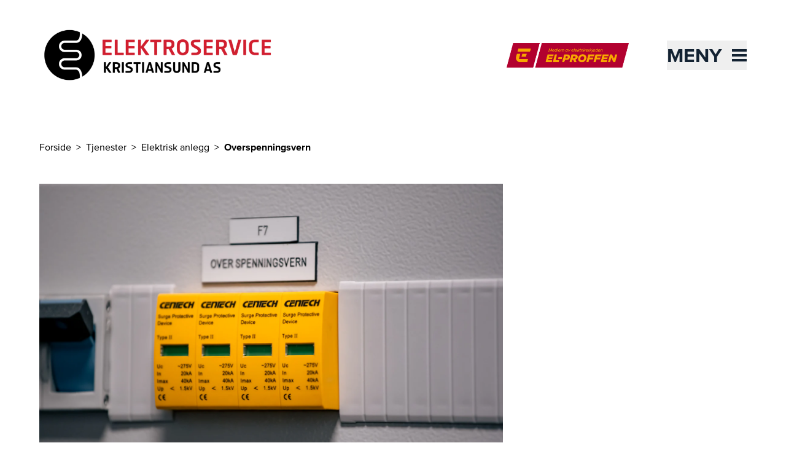

--- FILE ---
content_type: text/html; charset=utf-8
request_url: https://www.elservice.no/tjenester/elektrisk-anlegg/overspenningsvern
body_size: 11283
content:
<!DOCTYPE html><html lang="nb-NO"><head><meta charSet="utf-8"/><link rel="icon" href="https://elproffen.fra1.digitaloceanspaces.com/5-SFE-Logo/favicon_2023-07-10-093215_fjiq.ico"/><link rel="icon" href="https://elproffen.fra1.digitaloceanspaces.com/5-SFE-Logo/elektroservice_kristiansund_favicon_2023-05-22-172611_moir.svg" type="image/svg+xml"/><link rel="apple-touch-icon" sizes="180x180" href="https://elproffen.fra1.digitaloceanspaces.com/5-SFE-Logo/apple-touch-icon_2023-07-10-093255_goro.png"/><script type="application/ld+json">{"@context":"https://schema.org","@type":"WebSite","author":{"@id":"#identity"},"copyrightHolder":{"@id":"#identity"},"copyrightYear":"2022","creator":{"@id":"#creator"},"dateCreated":"2022-03-30T11:08:10+02:00","dateModified":"2025-05-07T10:45:47+02:00","datePublished":"2022-03-30T11:08:00+02:00","description":"Våre elektrikere hjelper deg med rådgivning og kobling av overspenningsvern. Sjekk våre råd, og bestill befaring eller installasjon.","headline":"Overspenningsvern – kobling, priser og råd","image":{"@type":"ImageObject","url":"https://elproffen-cdn.imgix.net/DSC02972.jpg?auto=format&crop=focalpoint&domain=elproffen-cdn.imgix.net&fit=crop&fp-x=0.5&fp-y=0.5&h=630&ixlib=php-3.3.1&q=82&w=1200"},"inLanguage":"nb","mainEntityOfPage":"https://www.elproffen.no/tjenester/elektrisk-anlegg/overspenningsvern","name":"Overspenningsvern – kobling, priser og råd","publisher":{"@id":"#creator"},"url":"https://www.elproffen.no/tjenester/elektrisk-anlegg/overspenningsvern"}</script><link href="https://www.elproffen.no/tjenester/elektrisk-anlegg/overspenningsvern" rel="canonical"/><link href="https://www.elproffen.no/" rel="home"/><link href="https://www.elproffen.no/humans.txt" rel="author" type="text/plain"/><meta content="Våre elektrikere hjelper deg med rådgivning og kobling av overspenningsvern. Sjekk våre råd, og bestill befaring eller installasjon." name="description"/><meta content="no-referrer-when-downgrade" name="referrer"/><meta content="all" name="robots"/><meta content="nb" property="og:locale"/><meta content="EL-PROFFEN" property="og:site_name"/><meta content="website" property="og:type"/><meta content="https://www.elproffen.no/tjenester/elektrisk-anlegg/overspenningsvern" property="og:url"/><meta content="Overspenningsvern – kobling, priser og råd" property="og:title"/><meta content="Våre elektrikere hjelper deg med rådgivning og kobling av overspenningsvern. Sjekk våre råd, og bestill befaring eller installasjon." property="og:description"/><meta content="https://elproffen-cdn.imgix.net/DSC02972.jpg?auto=format&amp;crop=focalpoint&amp;domain=elproffen-cdn.imgix.net&amp;fit=crop&amp;fp-x=0.5&amp;fp-y=0.5&amp;h=630&amp;ixlib=php-3.3.1&amp;q=82&amp;w=1200" property="og:image"/><meta content="1200" property="og:image:width"/><meta content="630" property="og:image:height"/><meta content="summary_large_image" name="twitter:card"/><meta content="@" name="twitter:creator"/><meta content="Overspenningsvern – kobling, priser og råd" name="twitter:title"/><meta content="Våre elektrikere hjelper deg med rådgivning og kobling av overspenningsvern. Sjekk våre råd, og bestill befaring eller installasjon." name="twitter:description"/><meta content="https://elproffen-cdn.imgix.net/DSC02972.jpg?auto=format&amp;crop=focalpoint&amp;domain=elproffen-cdn.imgix.net&amp;fit=crop&amp;fp-x=0.5&amp;fp-y=0.5&amp;h=418&amp;ixlib=php-3.3.1&amp;q=82&amp;w=800" name="twitter:image"/><meta content="800" name="twitter:image:width"/><meta content="418" name="twitter:image:height"/><title>Overspenningsvern – kobling, priser og råd | Elektroservice Kristiansund AS</title><meta name="viewport" content="width=device-width, initial-scale=1"/><style>
          :root {
            --primary: #132232;
            --secondary: #BDD3E5;
          }
        </style><meta name="next-head-count" content="30"/><link rel="preload" href="/_next/static/css/fefec39e34615016.css" as="style"/><link rel="stylesheet" href="/_next/static/css/fefec39e34615016.css" data-n-g=""/><noscript data-n-css=""></noscript><script defer="" nomodule="" src="/_next/static/chunks/polyfills-42372ed130431b0a.js"></script><script src="/_next/static/chunks/webpack-01b8ab6dcf78f457.js" defer=""></script><script src="/_next/static/chunks/framework-3f35cc099d63cab3.js" defer=""></script><script src="/_next/static/chunks/main-9a1b25ce964548e9.js" defer=""></script><script src="/_next/static/chunks/pages/_app-c496e66f7c9c4be7.js" defer=""></script><script src="/_next/static/chunks/fc83e031-3740172bd94dd187.js" defer=""></script><script src="/_next/static/chunks/520c8229-d6fe659c899d8493.js" defer=""></script><script src="/_next/static/chunks/2667-668c016466687918.js" defer=""></script><script src="/_next/static/chunks/3666-d0ef1d385374f9bb.js" defer=""></script><script src="/_next/static/chunks/6175-241e628750313bb3.js" defer=""></script><script src="/_next/static/chunks/507-de91cefa3c70a1b9.js" defer=""></script><script src="/_next/static/chunks/9151-f8bb6027886f91e4.js" defer=""></script><script src="/_next/static/chunks/pages/_sites/%5Bsite%5D/tjenester/%5B...slug%5D-46f89f1c62d1fa98.js" defer=""></script><script src="/_next/static/QaYOm2U-FAq4rCNWVo9JA/_buildManifest.js" defer=""></script><script src="/_next/static/QaYOm2U-FAq4rCNWVo9JA/_ssgManifest.js" defer=""></script></head><body class="flex flex-col min-h-screen"><div id="__next"><button class="disabled:cursor-wait disabled:bg-system-grey tailwind-css-class--secondary   fixed bottom-4 right-4 z-10 h-12 w-12 cursor-pointer border border-system-black bg-system-grey px-2 py-1.5 sr-only" type="button" tabindex="0" data-react-aria-pressable="true" aria-label="Innstillinger for cookies" data-cc="c-settings" aria-haspopup="dialog"><svg width="32px" height="32px" viewBox="0 0 32 32" xmlns="http://www.w3.org/2000/svg" fill="#000000"><polygon points="14 16.59 11.41 14 10 15.41 14 19.41 22 11.41 20.59 10 14 16.59"></polygon><path d="M16,30,9.8242,26.7071A10.9818,10.9818,0,0,1,4,17V4A2.0021,2.0021,0,0,1,6,2H26a2.0021,2.0021,0,0,1,2,2V17a10.9818,10.9818,0,0,1-5.8242,9.7071ZM6,4V17a8.9852,8.9852,0,0,0,4.7656,7.9423L16,27.7333l5.2344-2.791A8.9852,8.9852,0,0,0,26,17V4Z"></path></svg></button><div class="flex justify-between"><a href="#hovedinnhold" class="sr-only text-base underline focus:not-sr-only">Til hovedinnhold</a></div><header class="page-container pt-8 pb-8 sm:pb-12"><div class="mb-4 flex flex-1 items-center justify-center lg:hidden" aria-hidden="true"><hr class="hidden sm:block mr-6 flex-1 border-primary"/><a href="https://www.elproffen.no" class="mx-4 flex-shrink-0"><figure class="block overflow-hidden "><div class=""><img src="/elproffen-medlemsmerke.png" alt="" class="object-cover h-[32px] md:h-[40px]" loading="lazy"/></div></figure><div style="border:0;clip:rect(0 0 0 0);clip-path:inset(50%);height:1px;margin:-1px;overflow:hidden;padding:0;position:absolute;width:1px;white-space:nowrap">El-Proffen</div></a><hr class="hidden sm:block l-6 flex-1 border-primary"/></div><div class="relative flex items-center  justify-between pt-4 pb-8 sm:pb-12"><div class="flex items-center"><a class="block pt-1 md:pt-0 w-72 md:w-96" href="/"><figure class="block overflow-hidden "><div class=""><img src="https://elproffen-cdn.imgix.net/logo/Elektroservice_Kristiansund_Logo_m_KSU_AS_web_2.png?crop=focalpoint&amp;domain=elproffen-cdn.imgix.net&amp;fit=crop&amp;fm=webp&amp;fp-x=0.5&amp;fp-y=0.5&amp;h=69&amp;ixlib=php-3.3.1&amp;q=82&amp;w=320" srcSet="https://elproffen-cdn.imgix.net/logo/Elektroservice_Kristiansund_Logo_m_KSU_AS_web_2.png?crop=focalpoint&amp;domain=elproffen-cdn.imgix.net&amp;fit=crop&amp;fm=webp&amp;fp-x=0.5&amp;fp-y=0.5&amp;h=69&amp;ixlib=php-3.3.1&amp;q=82&amp;w=320 320w, https://elproffen-cdn.imgix.net/logo/Elektroservice_Kristiansund_Logo_m_KSU_AS_web_2.png?crop=focalpoint&amp;domain=elproffen-cdn.imgix.net&amp;fit=crop&amp;fm=webp&amp;fp-x=0.5&amp;fp-y=0.5&amp;h=139&amp;ixlib=php-3.3.1&amp;q=61&amp;w=640 640w" width="400" height="300" alt="Elektroservice Kristiansund AS" class="object-cover" loading="lazy"/></div></figure></a></div><div class="hidden justify-end lg:flex lg:flex-1" aria-hidden="true"><a href="https://www.elproffen.no"><figure class="block overflow-hidden "><div class=""><img src="/elproffen-medlemsmerke.png" alt="" class="object-cover h-[40px]" loading="lazy"/></div></figure><div style="border:0;clip:rect(0 0 0 0);clip-path:inset(50%);height:1px;margin:-1px;overflow:hidden;padding:0;position:absolute;width:1px;white-space:nowrap">El-Proffen</div></a></div><div class="h-12 w-12 items-center md:w-48"><div class="flex justify-end"><button class="absolute -right-3 z-40 flex items-center justify-between p-3 text-primary md:right-0 md:p-0 2xl:right-6" type="button" tabindex="0" data-react-aria-pressable="true" id="react-aria-:R3km:" aria-haspopup="true" aria-expanded="false"><span class="sr-only text-[2rem] font-bold uppercase italic md:not-sr-only">Meny</span><span class="w-6 md:ml-4"><svg xmlns="http://www.w3.org/2000/svg" viewBox="0 0 24 20" width="100%" fill="none"><rect width="24" height="4" fill="currentColor"></rect><rect y="8" width="24" height="4" fill="currentColor"></rect><rect y="16" width="24" height="4" fill="currentColor"></rect></svg></span></button></div></div></div></header><main id="hovedinnhold"><section class="page-container grid grid-cols-6 gap-x-4 sm:grid-cols-12 sm:gap-x-10"><nav aria-label="Brødtekst" aria-describedby="breadcrumb-label" class="mb-12 col-span-full 2xl:col-start-3 xl:col-span-8"><ol><li id="breadcrumb-label" class="inline-block"><div style="border:0;clip:rect(0 0 0 0);clip-path:inset(50%);height:1px;margin:-1px;overflow:hidden;padding:0;position:absolute;width:1px;white-space:nowrap">Du er her</div></li><li class="inline-block"><a href="/"><span class="after:decoration-tranparent after:mx-2 after:content-[&quot;&gt;&quot;] hover:underline">Forside</span></a></li><li class="inline-block"><a href="/tjenester"><span class="after:decoration-tranparent after:mx-2 after:content-[&quot;&gt;&quot;] hover:underline">Tjenester</span></a></li><li class="inline-block"><a href="/tjenester/elektrisk-anlegg"><span class="after:decoration-tranparent after:mx-2 after:content-[&quot;&gt;&quot;] hover:underline">Elektrisk anlegg</span></a></li><li class="inline-block"><span class="font-bold">Overspenningsvern</span></li></ol></nav></section><article class="page-container grid grid-cols-6 gap-x-4 sm:grid-cols-12 sm:gap-x-10"><header class="mb-8 col-span-full 2xl:col-start-3 xl:col-span-8"><figure class="block overflow-hidden mb-16 "><div class=""><img src="https://elproffen-cdn.imgix.net/DSC02972.jpg?crop=focalpoint&amp;domain=elproffen-cdn.imgix.net&amp;fit=crop&amp;fm=webp&amp;fp-x=0.5&amp;fp-y=0.5&amp;h=800&amp;ixlib=php-3.3.1&amp;q=82&amp;w=1200" srcSet="https://elproffen-cdn.imgix.net/DSC02972.jpg?crop=focalpoint&amp;domain=elproffen-cdn.imgix.net&amp;fit=crop&amp;fm=webp&amp;fp-x=0.5&amp;fp-y=0.5&amp;h=800&amp;ixlib=php-3.3.1&amp;q=82&amp;w=1200 1200w, https://elproffen-cdn.imgix.net/DSC02972.jpg?crop=focalpoint&amp;domain=elproffen-cdn.imgix.net&amp;fit=crop&amp;fm=webp&amp;fp-x=0.5&amp;fp-y=0.5&amp;h=1600&amp;ixlib=php-3.3.1&amp;q=61&amp;w=2400 2400w, https://elproffen-cdn.imgix.net/DSC02972.jpg?crop=focalpoint&amp;domain=elproffen-cdn.imgix.net&amp;fit=crop&amp;fm=webp&amp;fp-x=0.5&amp;fp-y=0.5&amp;h=661&amp;ixlib=php-3.3.1&amp;q=82&amp;w=992 992w, https://elproffen-cdn.imgix.net/DSC02972.jpg?crop=focalpoint&amp;domain=elproffen-cdn.imgix.net&amp;fit=crop&amp;fm=webp&amp;fp-x=0.5&amp;fp-y=0.5&amp;h=1322&amp;ixlib=php-3.3.1&amp;q=61&amp;w=1984 1984w, https://elproffen-cdn.imgix.net/DSC02972.jpg?crop=focalpoint&amp;domain=elproffen-cdn.imgix.net&amp;fit=crop&amp;fm=webp&amp;fp-x=0.5&amp;fp-y=0.5&amp;h=512&amp;ixlib=php-3.3.1&amp;q=82&amp;w=768 768w, https://elproffen-cdn.imgix.net/DSC02972.jpg?crop=focalpoint&amp;domain=elproffen-cdn.imgix.net&amp;fit=crop&amp;fm=webp&amp;fp-x=0.5&amp;fp-y=0.5&amp;h=1024&amp;ixlib=php-3.3.1&amp;q=61&amp;w=1536 1536w, https://elproffen-cdn.imgix.net/DSC02972.jpg?crop=focalpoint&amp;domain=elproffen-cdn.imgix.net&amp;fit=crop&amp;fm=webp&amp;fp-x=0.5&amp;fp-y=0.5&amp;h=384&amp;ixlib=php-3.3.1&amp;q=82&amp;w=576 576w, https://elproffen-cdn.imgix.net/DSC02972.jpg?crop=focalpoint&amp;domain=elproffen-cdn.imgix.net&amp;fit=crop&amp;fm=webp&amp;fp-x=0.5&amp;fp-y=0.5&amp;h=213&amp;ixlib=php-3.3.1&amp;q=82&amp;w=320 320w" width="1200" height="1200" alt="Nærbilde av en type for overspenningsvern. Foto." class="object-cover w-full" loading="eager"/></div></figure><h1 class="text-4xl md:text-5xl font-bold">Overspenningsvern</h1></header><section class="prose prose-brand mb-8 max-w-none text-lg md:prose-lg lg:text-4xl lg:font-light col-span-full 2xl:col-start-3 xl:col-span-8"><p>Overspenningsvern beskytter de elektriske apparatene dine mot spenninger som kan oppstå blant annet ved lynnedslag.</p></section><section class="prose prose-brand col-span-full mb-8 grid max-w-none grid-cols-6 gap-x-4 sm:grid-cols-12 sm:gap-x-10 md:prose-lg"><p>I alle nye boliger er det krav om overspenningsvern. Dersom du eier en bolig som ikke har overspenningsvern installert bør du vurdere å installere det.</p><h2 class="text-2xl md:text-3xl font-bold">Viktig å tenke på med overspenningsvern</h2><h3 class="text-lg md:text-xl font-medium">Krav og regler</h3><p>Det er krav til alle nye boliger å ha overspenningsvern installert. Det samme gjelder alle som har installert elbillader etter 2014.</p><h3 class="text-lg md:text-xl font-medium">Ulike typer vern</h3><p>Det som installeres i sikringsskapet er et grovvern som gir en god beskyttelse. Det finnes også finvern du kan bruke for ekstra beskyttelse mellom stikkontakten og TV eller annet utstyr som kan ødelegges av overspenninger.</p><h3 class="text-lg md:text-xl font-medium">Overspenningsvern holder ikke evig</h3><p>Et overspenningsvern tåler en gitt antall overspenninger før de ryker. De fleste har et rødt «flagg» som blir synlig om det er defekt, noen har lysdiode, og noen ekstern varsling.</p><figure class="block overflow-hidden relative"><div class=""><img src="https://elproffen-cdn.imgix.net/DSC00263.jpg?crop=focalpoint&amp;domain=elproffen-cdn.imgix.net&amp;fit=crop&amp;fm=webp&amp;fp-x=0.5&amp;fp-y=0.5&amp;h=800&amp;ixlib=php-3.3.1&amp;q=82&amp;w=1200" srcSet="https://elproffen-cdn.imgix.net/DSC00263.jpg?crop=focalpoint&amp;domain=elproffen-cdn.imgix.net&amp;fit=crop&amp;fm=webp&amp;fp-x=0.5&amp;fp-y=0.5&amp;h=800&amp;ixlib=php-3.3.1&amp;q=82&amp;w=1200 1200w, https://elproffen-cdn.imgix.net/DSC00263.jpg?crop=focalpoint&amp;domain=elproffen-cdn.imgix.net&amp;fit=crop&amp;fm=webp&amp;fp-x=0.5&amp;fp-y=0.5&amp;h=1600&amp;ixlib=php-3.3.1&amp;q=61&amp;w=2400 2400w, https://elproffen-cdn.imgix.net/DSC00263.jpg?crop=focalpoint&amp;domain=elproffen-cdn.imgix.net&amp;fit=crop&amp;fm=webp&amp;fp-x=0.5&amp;fp-y=0.5&amp;h=661&amp;ixlib=php-3.3.1&amp;q=82&amp;w=992 992w, https://elproffen-cdn.imgix.net/DSC00263.jpg?crop=focalpoint&amp;domain=elproffen-cdn.imgix.net&amp;fit=crop&amp;fm=webp&amp;fp-x=0.5&amp;fp-y=0.5&amp;h=1322&amp;ixlib=php-3.3.1&amp;q=61&amp;w=1984 1984w, https://elproffen-cdn.imgix.net/DSC00263.jpg?crop=focalpoint&amp;domain=elproffen-cdn.imgix.net&amp;fit=crop&amp;fm=webp&amp;fp-x=0.5&amp;fp-y=0.5&amp;h=512&amp;ixlib=php-3.3.1&amp;q=82&amp;w=768 768w, https://elproffen-cdn.imgix.net/DSC00263.jpg?crop=focalpoint&amp;domain=elproffen-cdn.imgix.net&amp;fit=crop&amp;fm=webp&amp;fp-x=0.5&amp;fp-y=0.5&amp;h=1024&amp;ixlib=php-3.3.1&amp;q=61&amp;w=1536 1536w, https://elproffen-cdn.imgix.net/DSC00263.jpg?crop=focalpoint&amp;domain=elproffen-cdn.imgix.net&amp;fit=crop&amp;fm=webp&amp;fp-x=0.5&amp;fp-y=0.5&amp;h=384&amp;ixlib=php-3.3.1&amp;q=82&amp;w=576 576w, https://elproffen-cdn.imgix.net/DSC00263.jpg?crop=focalpoint&amp;domain=elproffen-cdn.imgix.net&amp;fit=crop&amp;fm=webp&amp;fp-x=0.5&amp;fp-y=0.5&amp;h=213&amp;ixlib=php-3.3.1&amp;q=82&amp;w=320 320w" width="1200" height="1200" alt="Nærbilde av overspenningsvern i et sikringsskap. Foto" class="object-cover" loading="lazy"/></div></figure><h2 class="text-2xl md:text-3xl font-bold">Kan du installere overspenningsvern selv?</h2><h3 class="text-lg md:text-xl font-medium">Dette kan du gjøre selv</h3><p>Tenke gjennom om du ønsker å beskytte noen av de elektriske apparatene dine ekstra godt, med finvern. Finvernet som du har i stikkontakten for å beskytte for eksempel tv kan du sette i selv. </p><h3 class="text-lg md:text-xl font-medium">Dette må elektrikeren gjøre</h3><p>Overspenningsvernet som installeres i sikringsskapet må elektriker installere. Det kreves også elektriker for å bytte pluggene i overspenningsvernet. </p><h2 class="text-2xl md:text-3xl font-bold">Hva påvirker prisen for å installere overspenningsvern?</h2><p>Det er først og fremst om det er dårlig plass i sikringsskapet ditt som kan gjøre kostnaden ved å installeres overspenningsvern høyere. </p><p>Dersom du planlegger godt og sørger for at det er enkelt for elektrikeren å komme til i sikringsskapet så går det mindre tid. Dersom du har flere små prosjekter som du trenger elektriker til så bør du prøve å samle disse sånn at elektrikeren kan ordne alt på samme dag. Da slipper du at for mye av elektrikerens tid går med til for eksempel kjøring.</p><div class="not-prose col-span-full lg:col-span-8 2xl:col-span-6 2xl:col-start-3"><div class="link-list mt-3 mb-8 lg:mt-8 lg:mb-20 "><div class="grid grid-cols-6 gap-x-4 sm:grid-cols-12 sm:gap-x-10"><div class="col-span-full lg:col-span-9"><h2 class="text-2xl md:text-3xl font-bold mb-12">Relaterte tjenester</h2></div><ul class="border-t col-span-full lg:col-span-9"><li class="border-b"><a class="flex justify-between p-5" href="/tjenester/elektrisk-anlegg/sikringsskap"><span class="text-lg">Sikringsskap</span><span class="flex h-8 w-4 flex-none"><svg xmlns="http://www.w3.org/2000/svg" viewBox="0 0 15 16" width="100%" fill="none" class=""><path xmlns="http://www.w3.org/2000/svg" d="M11.41 8.50001L0.951172 8.50001L0.951172 7.50001L11.41 7.50001L12.5317 7.50001L11.7818 6.66576L7.05788 1.41031L7.65498 0.747221L14.186 8.00001L7.65498 15.2528L7.04942 14.5803L11.7812 9.33492L12.5344 8.50001L11.41 8.50001Z" fill="#212121" stroke="#212121"></path></svg></span></a></li><li class="border-b"><a class="flex justify-between p-5" href="/tjenester/elektrisk-anlegg/jordfeilbryter"><span class="text-lg">Jordfeilbryter</span><span class="flex h-8 w-4 flex-none"><svg xmlns="http://www.w3.org/2000/svg" viewBox="0 0 15 16" width="100%" fill="none" class=""><path xmlns="http://www.w3.org/2000/svg" d="M11.41 8.50001L0.951172 8.50001L0.951172 7.50001L11.41 7.50001L12.5317 7.50001L11.7818 6.66576L7.05788 1.41031L7.65498 0.747221L14.186 8.00001L7.65498 15.2528L7.04942 14.5803L11.7812 9.33492L12.5344 8.50001L11.41 8.50001Z" fill="#212121" stroke="#212121"></path></svg></span></a></li><li class="border-b"><a class="flex justify-between p-5" href="/tjenester/elektrisk-anlegg/overbelastningsvern"><span class="text-lg">Overbelastningsvern</span><span class="flex h-8 w-4 flex-none"><svg xmlns="http://www.w3.org/2000/svg" viewBox="0 0 15 16" width="100%" fill="none" class=""><path xmlns="http://www.w3.org/2000/svg" d="M11.41 8.50001L0.951172 8.50001L0.951172 7.50001L11.41 7.50001L12.5317 7.50001L11.7818 6.66576L7.05788 1.41031L7.65498 0.747221L14.186 8.00001L7.65498 15.2528L7.04942 14.5803L11.7812 9.33492L12.5344 8.50001L11.41 8.50001Z" fill="#212121" stroke="#212121"></path></svg></span></a></li><li class="border-b"><a class="flex justify-between p-5" href="/tjenester/elektrisk-anlegg/ny-kurs"><span class="text-lg">Ny kurs</span><span class="flex h-8 w-4 flex-none"><svg xmlns="http://www.w3.org/2000/svg" viewBox="0 0 15 16" width="100%" fill="none" class=""><path xmlns="http://www.w3.org/2000/svg" d="M11.41 8.50001L0.951172 8.50001L0.951172 7.50001L11.41 7.50001L12.5317 7.50001L11.7818 6.66576L7.05788 1.41031L7.65498 0.747221L14.186 8.00001L7.65498 15.2528L7.04942 14.5803L11.7812 9.33492L12.5344 8.50001L11.41 8.50001Z" fill="#212121" stroke="#212121"></path></svg></span></a></li><li class="border-b"><a class="flex justify-between p-5" href="/tjenester/elektrisk-anlegg/elkontroll"><span class="text-lg">Elkontroll</span><span class="flex h-8 w-4 flex-none"><svg xmlns="http://www.w3.org/2000/svg" viewBox="0 0 15 16" width="100%" fill="none" class=""><path xmlns="http://www.w3.org/2000/svg" d="M11.41 8.50001L0.951172 8.50001L0.951172 7.50001L11.41 7.50001L12.5317 7.50001L11.7818 6.66576L7.05788 1.41031L7.65498 0.747221L14.186 8.00001L7.65498 15.2528L7.04942 14.5803L11.7812 9.33492L12.5344 8.50001L11.41 8.50001Z" fill="#212121" stroke="#212121"></path></svg></span></a></li></ul></div></div></div><div class="not-prose col-span-full mt-3 mb-8 lg:col-span-8 lg:mt-4 lg:mb-10 2xl:col-span-6 2xl:col-start-3"><div class="bg-secondary"><div class="p-10 text-center lg:p-12"><h2 class="text-2xl md:text-3xl font-bold mb-10 lg:mb-12">Bestill installasjon eller befaring</h2><p class="mb-10 text-center text-base md:text-lg lg:mb-12 xl:mx-auto xl:max-w-prose">Ønsker du å installere overspenningsvern? Våre elektrikere hjelper deg med både installasjon og gode råd.</p><a class="bg-primary text-system-white text-lg px-4 py-3 inline-block" href="/bestill">Finn elektriker nå</a></div></div></div></section></article></main><footer class="bg-primary mt-12"><div class="page-container relative grid grid-cols-6 gap-x-4 py-24 sm:grid-cols-12 sm:gap-x-10 lg:py-28"><div class="order-last col-span-full lg:order-first lg:col-span-4"><div class="mb-14 hidden lg:block"><h2 class="text-base md:text-lg mb-3 font-bold italic text-system-white">Elektroservice Kristiansund AS</h2><p class="text-system-white">Vi er en lokaleid elektroentreprenør med 26 ansatte. 
Vi tilbyr tjenester innen service privat og næring, landbaserte prosjekt, alarmanlegg, adgangskontroll, datanett.</p></div><p class="text-system-white"><span class="block">Industriveien 4 B</span><span>6517<!-- --> </span><span>KRISTIANSUND N</span><span class="mt-9 block">Tlf: <a href="tel:71580610" class="underline">71580610</a></span><a href="mailto:firmapost@elservice.no" class="underline">firmapost@elservice.no</a><span class="block">Org nr: <!-- -->971140445</span></p><div class="mt-24 flex w-50 flex-col md:w-[298px]" aria-hidden="true"><figure class="block overflow-hidden "><div class=""><img src="/elproffen-medlemsmerke.png" alt="" class="object-cover h-[40px] md:h-[60px]" loading="lazy"/></div></figure></div></div><div class="col-span-full mb-14 lg:col-span-3 lg:col-start-7"><h3 class="text-base md:text-lg mb-3 font-bold text-system-white">Tjenester og referanser</h3><ul><li class="mb-3 last-of-type:mb-0"><a href="/bestill" class="underline hover:font-bold text-system-white">Bestill elektriker</a></li><li class="mb-3 last-of-type:mb-0"><a href="/tjenester" class="underline hover:font-bold text-system-white">Våre tjenester</a></li><li class="mb-3 last-of-type:mb-0"><a href="/kampanjer" class="underline hover:font-bold text-system-white">Kampanjer</a></li><li class="mb-3 last-of-type:mb-0"><a href="/om-oss/personvernerklaering" class="underline hover:font-bold text-system-white">Personvernerklæring</a></li><li class="mb-3 last-of-type:mb-0"><a href="/om-oss/autorisasjoner" class="underline hover:font-bold text-system-white">Autorisasjoner</a></li></ul></div><div class="col-span-full mb-14 lg:col-span-3"><h3 class="text-base md:text-lg mb-3 font-bold text-system-white">Meny</h3><ul><li class="mb-3 last-of-type:mb-0"><a href="/om-oss" class="underline hover:font-bold text-system-white">Om oss</a></li><li class="mb-3 last-of-type:mb-0"><a href="/bestill" class="underline hover:font-bold text-system-white">Kontakt oss</a></li><li class="mb-3 last-of-type:mb-0"><a href="/ledige-stillinger/" class="underline hover:font-bold text-system-white">Ledige stillinger</a></li><li class="mb-3 last-of-type:mb-0"><a href="/om-oss/etisk-handel" class="underline hover:font-bold text-system-white">Etisk handel</a></li><li class="mb-3 last-of-type:mb-0"><a href="/om-oss/miljofyrtarn" class="underline hover:font-bold text-system-white">Miljøfyrtårn</a></li><li class="mb-3 last-of-type:mb-0"><a href="https://www.facebook.com/elektroservicekristiansund" class="underline hover:font-bold text-system-white">Vår Facebook side</a></li></ul></div></div></footer></div><script id="__NEXT_DATA__" type="application/json">{"props":{"pageProps":{"relatedEntries":[],"relatedProducts":[],"globalContent":{"departments":[],"siteTheme":{"label":"Hav","class":""},"domain":"elservice","isLiveSite":true,"settings":{"googleTagManagerId":null,"globalGoogleTagManagerId":"GTM-KJ7Z8N8","allowGlobalAnalytics":false,"cookieConsentTable":null,"useExternalCookieScript":false},"favIcons":{"ico":"https://elproffen.fra1.digitaloceanspaces.com/5-SFE-Logo/favicon_2023-07-10-093215_fjiq.ico","svg":"https://elproffen.fra1.digitaloceanspaces.com/5-SFE-Logo/elektroservice_kristiansund_favicon_2023-05-22-172611_moir.svg","touchPng":"https://elproffen.fra1.digitaloceanspaces.com/5-SFE-Logo/apple-touch-icon_2023-07-10-093255_goro.png"},"authorId":2197,"footerNavigation":[{"footerNavCol1Label":"Tjenester og referanser","footerNavCol2Label":"Meny","footerNavCol1":[{"target":{"customText":"Bestill elektriker","text":"/bestill","type":"url","url":"/bestill"}},{"target":{"customText":"Våre tjenester","text":"/tjenester","type":"url","url":"/tjenester"}},{"target":{"customText":"Kampanjer","text":"/kampanjer","type":"url","url":"/kampanjer"}},{"target":{"customText":"Personvernerklæring","text":"/om-oss/personvernerklaering","type":"url","url":"/om-oss/personvernerklaering"}},{"target":{"customText":"Autorisasjoner","text":"/om-oss/autorisasjoner","type":"url","url":"/om-oss/autorisasjoner"}}],"footerNavCol2":[{"target":{"customText":"Om oss","text":"/om-oss","type":"url","url":"/om-oss"}},{"target":{"customText":"Kontakt oss","text":"/bestill","type":"url","url":"/bestill"}},{"target":{"customText":"Ledige stillinger","text":"/ledige-stillinger/","type":"url","url":"/ledige-stillinger/"}},{"target":{"customText":"Etisk handel","text":"/om-oss/etisk-handel","type":"url","url":"/om-oss/etisk-handel"}},{"target":{"customText":"Miljøfyrtårn","text":"/om-oss/miljofyrtarn","type":"url","url":"/om-oss/miljofyrtarn"}},{"target":{"customText":"Vår Facebook side","text":"www.facebook.com/elektroservicekristiansund","type":"url","url":"https://www.facebook.com/elektroservicekristiansund"}}]}],"firmInformation":{"id":"2446","proptlyId":"4bf65e9f-a066-4ea8-b1a8-8963e65d30ef","vendorTag":[],"name":"Elektroservice Kristiansund AS","nameOverride":null,"slogan":"Din lokale elektriker","departments":[],"formSettings":["formVideo","formFinancing","formFileUpload"],"descriptionShort":"Vi er en lokaleid elektroentreprenør med 26 ansatte. \nVi tilbyr tjenester innen service privat og næring, landbaserte prosjekt, alarmanlegg, adgangskontroll, datanett.","orgNumber":"971140445","logo":[{"id":"210251","img":"\u003cimg src=\"https://elproffen.fra1.digitaloceanspaces.com/logo/Elektroservice_Kristiansund_Logo_m_KSU_AS_web_2.png\" width=\"1150\" height=\"250\"\u003e","mimeType":"image/png","width":1150,"height":250,"optimisedLogo":{"src":"https://elproffen-cdn.imgix.net/logo/Elektroservice_Kristiansund_Logo_m_KSU_AS_web_2.png?auto=format\u0026crop=focalpoint\u0026domain=elproffen-cdn.imgix.net\u0026fit=crop\u0026fp-x=0.5\u0026fp-y=0.5\u0026h=69\u0026ixlib=php-3.3.1\u0026q=82\u0026w=320","srcset":"https://elproffen-cdn.imgix.net/logo/Elektroservice_Kristiansund_Logo_m_KSU_AS_web_2.png?auto=format\u0026crop=focalpoint\u0026domain=elproffen-cdn.imgix.net\u0026fit=crop\u0026fp-x=0.5\u0026fp-y=0.5\u0026h=69\u0026ixlib=php-3.3.1\u0026q=82\u0026w=320 320w, https://elproffen-cdn.imgix.net/logo/Elektroservice_Kristiansund_Logo_m_KSU_AS_web_2.png?auto=format\u0026crop=focalpoint\u0026domain=elproffen-cdn.imgix.net\u0026fit=crop\u0026fp-x=0.5\u0026fp-y=0.5\u0026h=139\u0026ixlib=php-3.3.1\u0026q=61\u0026w=640 640w","srcWebp":"https://elproffen-cdn.imgix.net/logo/Elektroservice_Kristiansund_Logo_m_KSU_AS_web_2.png?crop=focalpoint\u0026domain=elproffen-cdn.imgix.net\u0026fit=crop\u0026fm=webp\u0026fp-x=0.5\u0026fp-y=0.5\u0026h=69\u0026ixlib=php-3.3.1\u0026q=82\u0026w=320","srcsetWebp":"https://elproffen-cdn.imgix.net/logo/Elektroservice_Kristiansund_Logo_m_KSU_AS_web_2.png?crop=focalpoint\u0026domain=elproffen-cdn.imgix.net\u0026fit=crop\u0026fm=webp\u0026fp-x=0.5\u0026fp-y=0.5\u0026h=69\u0026ixlib=php-3.3.1\u0026q=82\u0026w=320 320w, https://elproffen-cdn.imgix.net/logo/Elektroservice_Kristiansund_Logo_m_KSU_AS_web_2.png?crop=focalpoint\u0026domain=elproffen-cdn.imgix.net\u0026fit=crop\u0026fm=webp\u0026fp-x=0.5\u0026fp-y=0.5\u0026h=139\u0026ixlib=php-3.3.1\u0026q=61\u0026w=640 640w"}}],"wideLogo":true,"email":"firmapost@elservice.no","phoneNumber":"71580610","map":{"parts":{"address":"Industriveien 4 B","city":"KRISTIANSUND N","country":"Norge","number":"","postcode":"6517"}}},"headerNavigation":[{"target":{"customText":"Bestill elektriker","text":"/bestill","type":"url","url":"/bestill"}},{"target":{"customText":"Våre tjenester","text":"/tjenester","type":"url","url":"/tjenester"}},{"target":{"customText":"Kampanjer","text":"/kampanjer","type":"url","url":"/kampanjer"}},{"target":{"customText":"Om oss","text":"/om-oss","type":"url","url":"/om-oss"}},{"target":{"customText":"Ledige stillinger","text":"/ledige-stillinger","type":"url","url":"/ledige-stillinger"}}],"webshopSettings":{"contactFormSearchButtonLabel":"Finn elektriker","selectedTitle":"Din nærmeste elektriker","maxMemberOptionCount":5,"milageReimbursmentBoundry":15,"selectOtherLabel":"Velg en annen elektriker","keepSelectedLabel":"Behold dette valget","contactInputTitle":"Din kontaktinformasjon","selectedTooltip":{"rawNodes":"[{\"type\":\"paragraph\",\"attrs\":{\"textAlign\":\"start\"},\"content\":[{\"type\":\"text\",\"text\":\"EL-PROFFEN har elektrikere over hele landet, og de fleste av dem tar i mot bestillinger via Ferdig montert. For å gjøre det enkelt for deg å velge elektriker så kommer automatisk den som er nærmest deg opp når du skriver inn adressen. Dersom du ønsker en annen elektriker så er det mulig for deg å klikke på \\\"Velg en annen elektriker\\\", og velge en av de som er lenger borte. Noen steder vil det kun være 1 elektriker som er nærme nok til at de kommer opp i listen.\"}]}]"},"memberReason":{"rawNodes":"[{\"type\":\"paragraph\",\"attrs\":{\"textAlign\":\"start\"},\"content\":[{\"type\":\"text\",\"text\":\"Vi foreslår den nærmeste elektrikeren som tilbyr produktet, basert på adressen din.\"}]}]"},"memberReasonExtended":{"rawNodes":"[{\"type\":\"paragraph\",\"attrs\":{\"textAlign\":\"start\"},\"content\":[{\"type\":\"text\",\"text\":\"Denne elektrikeren er mer enn 15 km unna din adresse, og det kan derfor komme ekstra kostnad for kjøring. Dette vil du få informasjon om når du blir kontaktet av elektrikeren, sånn at du kan vurdere prisen og eventuelt angre bestillingen.\"}]}]"},"leadSearchButtonLabel":"Finn elektriker","leadMemberReason":{"rawNodes":"[{\"type\":\"paragraph\",\"attrs\":{\"textAlign\":\"start\"},\"content\":[{\"type\":\"text\",\"text\":\"Vi foreslår den nærmeste elektrikeren som tilbyr produktet, basert på adressen din.\"}]}]"}}},"enabledServices":[{"title":"Belysning"},{"title":"Downlights"},{"title":"Spotter"},{"title":"Lamper"},{"title":"Lysarmatur"},{"title":"Lyslist - ofte kalt ledstripe eller LED-strip"},{"title":"LED-lys"},{"title":"Belysning på bad"},{"title":"Belysning på kjøkken"},{"title":"Utebelysning"},{"title":"Belysning i stue"},{"title":"Garasjebelysning"},{"title":"Belysning på soverom"},{"title":"Belysning i gang og entré"},{"title":"Belysning på vaskerom"},{"title":"Elbillader"},{"title":"Varme"},{"title":"Varmekabel"},{"title":"Varmekabel på bad"},{"title":"Varmekabler i gang"},{"title":"Varmekabler i kjeller"},{"title":"Varmekabler i eller på vannrør"},{"title":"Varmekabel i takrenne og nedløp"},{"title":"Varmekabler under parkett og tregulv"},{"title":"Varmekabler under fliser"},{"title":"Varmekabler på betong"},{"title":"Varmekabler under laminat"},{"title":"Varmefolie"},{"title":"Varmefolie under parkett"},{"title":"Varmefolie under vinylgulv"},{"title":"Varmefolie under fliser"},{"title":"Varmefolie under laminat"},{"title":"Varmefolie på betong"},{"title":"Varmepumpe"},{"title":"Panelovn"},{"title":"Stråleovn"},{"title":"Terrassevarmer"},{"title":"Varmematter utendørs"},{"title":"Stikkontakt"},{"title":"Stikkontakt ute"},{"title":"Stikkontakt i garasjen"},{"title":"Stikkontakt i stua"},{"title":"Stikkontakt i bad og våtrom"},{"title":"Stikkontakt på kjøkkenet"},{"title":"Elektrisk anlegg"},{"title":"Sikringsskap"},{"title":"Overspenningsvern"},{"title":"Jordfeilbryter"},{"title":"Hovedsikring"},{"title":"Overbelastningsvern"},{"title":"Nytt elektrisk anlegg"},{"title":"Ny kurs"},{"title":"Elkontroll"},{"title":"Elsjekk"},{"title":"Komfyr og platetopp"},{"title":"Smarthus"},{"title":"Solceller"},{"title":"Oppussing"},{"title":"Oppussing av stue"},{"title":"Oppussing av entré og gang"},{"title":"Oppussing av bad og våtrom"},{"title":"Oppussing av kjøkken"},{"title":"Oppussing av soverom"},{"title":"Oppussing av kjeller"},{"title":"Elbillader for borettslag og sameier"},{"title":"Elbillader for bedrifter"},{"title":"Termostat"},{"title":"Batteri til strømlagring"},{"title":"Solceller på bolighus"},{"title":"Solceller på nærings- og industribygg"},{"title":"Solceller på borettslag og sameier"},{"title":"Solceller på hytta"},{"title":"Overvåkningsløsninger"},{"title":"Overvåkning for hjem og hytte"},{"title":"Overvåkning for båt, bobil og campingvogn"},{"title":"Overvåkning for næringsbygg"}],"entry":{"id":"294","slug":"overspenningsvern","uri":"tjenester/elektrisk-anlegg/overspenningsvern","title":"Overspenningsvern","sectionHandle":"services","authorId":1,"heading":null,"caption":null,"mainImage":[{"id":"125145","altText":"Nærbilde av en type for overspenningsvern. Foto.","credits":null,"optimisedMainImage":{"src":"https://elproffen-cdn.imgix.net/DSC02972.jpg?auto=format\u0026crop=focalpoint\u0026domain=elproffen-cdn.imgix.net\u0026fit=crop\u0026fp-x=0.5\u0026fp-y=0.5\u0026h=800\u0026ixlib=php-3.3.1\u0026q=82\u0026w=1200","srcset":"https://elproffen-cdn.imgix.net/DSC02972.jpg?auto=format\u0026crop=focalpoint\u0026domain=elproffen-cdn.imgix.net\u0026fit=crop\u0026fp-x=0.5\u0026fp-y=0.5\u0026h=800\u0026ixlib=php-3.3.1\u0026q=82\u0026w=1200 1200w, https://elproffen-cdn.imgix.net/DSC02972.jpg?auto=format\u0026crop=focalpoint\u0026domain=elproffen-cdn.imgix.net\u0026fit=crop\u0026fp-x=0.5\u0026fp-y=0.5\u0026h=1600\u0026ixlib=php-3.3.1\u0026q=61\u0026w=2400 2400w, https://elproffen-cdn.imgix.net/DSC02972.jpg?auto=format\u0026crop=focalpoint\u0026domain=elproffen-cdn.imgix.net\u0026fit=crop\u0026fp-x=0.5\u0026fp-y=0.5\u0026h=661\u0026ixlib=php-3.3.1\u0026q=82\u0026w=992 992w, https://elproffen-cdn.imgix.net/DSC02972.jpg?auto=format\u0026crop=focalpoint\u0026domain=elproffen-cdn.imgix.net\u0026fit=crop\u0026fp-x=0.5\u0026fp-y=0.5\u0026h=1322\u0026ixlib=php-3.3.1\u0026q=61\u0026w=1984 1984w, https://elproffen-cdn.imgix.net/DSC02972.jpg?auto=format\u0026crop=focalpoint\u0026domain=elproffen-cdn.imgix.net\u0026fit=crop\u0026fp-x=0.5\u0026fp-y=0.5\u0026h=512\u0026ixlib=php-3.3.1\u0026q=82\u0026w=768 768w, https://elproffen-cdn.imgix.net/DSC02972.jpg?auto=format\u0026crop=focalpoint\u0026domain=elproffen-cdn.imgix.net\u0026fit=crop\u0026fp-x=0.5\u0026fp-y=0.5\u0026h=1024\u0026ixlib=php-3.3.1\u0026q=61\u0026w=1536 1536w, https://elproffen-cdn.imgix.net/DSC02972.jpg?auto=format\u0026crop=focalpoint\u0026domain=elproffen-cdn.imgix.net\u0026fit=crop\u0026fp-x=0.5\u0026fp-y=0.5\u0026h=384\u0026ixlib=php-3.3.1\u0026q=82\u0026w=576 576w, https://elproffen-cdn.imgix.net/DSC02972.jpg?auto=format\u0026crop=focalpoint\u0026domain=elproffen-cdn.imgix.net\u0026fit=crop\u0026fp-x=0.5\u0026fp-y=0.5\u0026h=213\u0026ixlib=php-3.3.1\u0026q=82\u0026w=320 320w","srcWebp":"https://elproffen-cdn.imgix.net/DSC02972.jpg?crop=focalpoint\u0026domain=elproffen-cdn.imgix.net\u0026fit=crop\u0026fm=webp\u0026fp-x=0.5\u0026fp-y=0.5\u0026h=800\u0026ixlib=php-3.3.1\u0026q=82\u0026w=1200","srcsetWebp":"https://elproffen-cdn.imgix.net/DSC02972.jpg?crop=focalpoint\u0026domain=elproffen-cdn.imgix.net\u0026fit=crop\u0026fm=webp\u0026fp-x=0.5\u0026fp-y=0.5\u0026h=800\u0026ixlib=php-3.3.1\u0026q=82\u0026w=1200 1200w, https://elproffen-cdn.imgix.net/DSC02972.jpg?crop=focalpoint\u0026domain=elproffen-cdn.imgix.net\u0026fit=crop\u0026fm=webp\u0026fp-x=0.5\u0026fp-y=0.5\u0026h=1600\u0026ixlib=php-3.3.1\u0026q=61\u0026w=2400 2400w, https://elproffen-cdn.imgix.net/DSC02972.jpg?crop=focalpoint\u0026domain=elproffen-cdn.imgix.net\u0026fit=crop\u0026fm=webp\u0026fp-x=0.5\u0026fp-y=0.5\u0026h=661\u0026ixlib=php-3.3.1\u0026q=82\u0026w=992 992w, https://elproffen-cdn.imgix.net/DSC02972.jpg?crop=focalpoint\u0026domain=elproffen-cdn.imgix.net\u0026fit=crop\u0026fm=webp\u0026fp-x=0.5\u0026fp-y=0.5\u0026h=1322\u0026ixlib=php-3.3.1\u0026q=61\u0026w=1984 1984w, https://elproffen-cdn.imgix.net/DSC02972.jpg?crop=focalpoint\u0026domain=elproffen-cdn.imgix.net\u0026fit=crop\u0026fm=webp\u0026fp-x=0.5\u0026fp-y=0.5\u0026h=512\u0026ixlib=php-3.3.1\u0026q=82\u0026w=768 768w, https://elproffen-cdn.imgix.net/DSC02972.jpg?crop=focalpoint\u0026domain=elproffen-cdn.imgix.net\u0026fit=crop\u0026fm=webp\u0026fp-x=0.5\u0026fp-y=0.5\u0026h=1024\u0026ixlib=php-3.3.1\u0026q=61\u0026w=1536 1536w, https://elproffen-cdn.imgix.net/DSC02972.jpg?crop=focalpoint\u0026domain=elproffen-cdn.imgix.net\u0026fit=crop\u0026fm=webp\u0026fp-x=0.5\u0026fp-y=0.5\u0026h=384\u0026ixlib=php-3.3.1\u0026q=82\u0026w=576 576w, https://elproffen-cdn.imgix.net/DSC02972.jpg?crop=focalpoint\u0026domain=elproffen-cdn.imgix.net\u0026fit=crop\u0026fm=webp\u0026fp-x=0.5\u0026fp-y=0.5\u0026h=213\u0026ixlib=php-3.3.1\u0026q=82\u0026w=320 320w","placeholderWidth":1200,"placeholderHeight":800},"optimizedPortraitImage":{"src":"https://elproffen-cdn.imgix.net/DSC02972.jpg?auto=format\u0026crop=focalpoint\u0026domain=elproffen-cdn.imgix.net\u0026fit=crop\u0026fp-x=0.5\u0026fp-y=0.5\u0026h=1024\u0026ixlib=php-3.3.1\u0026q=82\u0026w=768","srcset":"https://elproffen-cdn.imgix.net/DSC02972.jpg?auto=format\u0026crop=focalpoint\u0026domain=elproffen-cdn.imgix.net\u0026fit=crop\u0026fp-x=0.5\u0026fp-y=0.5\u0026h=1024\u0026ixlib=php-3.3.1\u0026q=82\u0026w=768 768w, https://elproffen-cdn.imgix.net/DSC02972.jpg?auto=format\u0026crop=focalpoint\u0026domain=elproffen-cdn.imgix.net\u0026fit=crop\u0026fp-x=0.5\u0026fp-y=0.5\u0026h=768\u0026ixlib=php-3.3.1\u0026q=82\u0026w=576 576w, https://elproffen-cdn.imgix.net/DSC02972.jpg?auto=format\u0026crop=focalpoint\u0026domain=elproffen-cdn.imgix.net\u0026fit=crop\u0026fp-x=0.5\u0026fp-y=0.5\u0026h=426\u0026ixlib=php-3.3.1\u0026q=82\u0026w=320 320w","srcWebp":"https://elproffen-cdn.imgix.net/DSC02972.jpg?crop=focalpoint\u0026domain=elproffen-cdn.imgix.net\u0026fit=crop\u0026fm=webp\u0026fp-x=0.5\u0026fp-y=0.5\u0026h=1024\u0026ixlib=php-3.3.1\u0026q=82\u0026w=768","srcsetWebp":"https://elproffen-cdn.imgix.net/DSC02972.jpg?crop=focalpoint\u0026domain=elproffen-cdn.imgix.net\u0026fit=crop\u0026fm=webp\u0026fp-x=0.5\u0026fp-y=0.5\u0026h=1024\u0026ixlib=php-3.3.1\u0026q=82\u0026w=768 768w, https://elproffen-cdn.imgix.net/DSC02972.jpg?crop=focalpoint\u0026domain=elproffen-cdn.imgix.net\u0026fit=crop\u0026fm=webp\u0026fp-x=0.5\u0026fp-y=0.5\u0026h=768\u0026ixlib=php-3.3.1\u0026q=82\u0026w=576 576w, https://elproffen-cdn.imgix.net/DSC02972.jpg?crop=focalpoint\u0026domain=elproffen-cdn.imgix.net\u0026fit=crop\u0026fm=webp\u0026fp-x=0.5\u0026fp-y=0.5\u0026h=426\u0026ixlib=php-3.3.1\u0026q=82\u0026w=320 320w","placeholderWidth":768,"placeholderHeight":1024}}],"lead":{"nodes":[{"type":"paragraph","rawNode":"{\"type\":\"paragraph\",\"attrs\":{\"textAlign\":\"start\"},\"content\":[{\"type\":\"text\",\"text\":\"Overspenningsvern beskytter de elektriske apparatene dine mot spenninger som kan oppstå blant annet ved lynnedslag.\"}]}"}]},"pageContent":{"nodes":[{"type":"paragraph","rawNode":"{\"type\":\"paragraph\",\"attrs\":{\"textAlign\":\"start\"},\"content\":[{\"type\":\"text\",\"text\":\"I alle nye boliger er det krav om overspenningsvern. Dersom du eier en bolig som ikke har overspenningsvern installert bør du vurdere å installere det.\"}]}"},{"type":"heading","html":"\u003ch2\u003eViktig å tenke på med overspenningsvern\u003c/h2\u003e","content":"[{\"type\":\"text\",\"text\":\"Viktig å tenke på med overspenningsvern\"}]","tagName":"h2","rawNode":"{\"type\":\"heading\",\"attrs\":{\"textAlign\":\"start\",\"level\":2},\"content\":[{\"type\":\"text\",\"text\":\"Viktig å tenke på med overspenningsvern\"}]}"},{"type":"heading","html":"\u003ch3\u003eKrav og regler\u003c/h3\u003e","content":"[{\"type\":\"text\",\"text\":\"Krav og regler\"}]","tagName":"h3","rawNode":"{\"type\":\"heading\",\"attrs\":{\"textAlign\":\"start\",\"level\":3},\"content\":[{\"type\":\"text\",\"text\":\"Krav og regler\"}]}"},{"type":"paragraph","rawNode":"{\"type\":\"paragraph\",\"attrs\":{\"textAlign\":\"start\"},\"content\":[{\"type\":\"text\",\"text\":\"Det er krav til alle nye boliger å ha overspenningsvern installert. Det samme gjelder alle som har installert elbillader etter 2014.\"}]}"},{"type":"heading","html":"\u003ch3\u003eUlike typer vern\u003c/h3\u003e","content":"[{\"type\":\"text\",\"text\":\"Ulike typer vern\"}]","tagName":"h3","rawNode":"{\"type\":\"heading\",\"attrs\":{\"textAlign\":\"start\",\"level\":3},\"content\":[{\"type\":\"text\",\"text\":\"Ulike typer vern\"}]}"},{"type":"paragraph","rawNode":"{\"type\":\"paragraph\",\"attrs\":{\"textAlign\":\"start\"},\"content\":[{\"type\":\"text\",\"text\":\"Det som installeres i sikringsskapet er et grovvern som gir en god beskyttelse. Det finnes også finvern du kan bruke for ekstra beskyttelse mellom stikkontakten og TV eller annet utstyr som kan ødelegges av overspenninger.\"}]}"},{"type":"heading","html":"\u003ch3\u003eOverspenningsvern holder ikke evig\u003c/h3\u003e","content":"[{\"type\":\"text\",\"text\":\"Overspenningsvern holder ikke evig\"}]","tagName":"h3","rawNode":"{\"type\":\"heading\",\"attrs\":{\"textAlign\":\"start\",\"level\":3},\"content\":[{\"type\":\"text\",\"text\":\"Overspenningsvern holder ikke evig\"}]}"},{"type":"paragraph","rawNode":"{\"type\":\"paragraph\",\"attrs\":{\"textAlign\":\"start\"},\"content\":[{\"type\":\"text\",\"text\":\"Et overspenningsvern tåler en gitt antall overspenninger før de ryker. De fleste har et rødt «flagg» som blir synlig om det er defekt, noen har lysdiode, og noen ekstern varsling.\"}]}"},{"image":[{"id":"43278","altText":"Nærbilde av overspenningsvern i et sikringsskap. Foto","credits":null,"optimisedMainImage":{"src":"https://elproffen-cdn.imgix.net/DSC00263.jpg?auto=format\u0026crop=focalpoint\u0026domain=elproffen-cdn.imgix.net\u0026fit=crop\u0026fp-x=0.5\u0026fp-y=0.5\u0026h=800\u0026ixlib=php-3.3.1\u0026q=82\u0026w=1200","srcset":"https://elproffen-cdn.imgix.net/DSC00263.jpg?auto=format\u0026crop=focalpoint\u0026domain=elproffen-cdn.imgix.net\u0026fit=crop\u0026fp-x=0.5\u0026fp-y=0.5\u0026h=800\u0026ixlib=php-3.3.1\u0026q=82\u0026w=1200 1200w, https://elproffen-cdn.imgix.net/DSC00263.jpg?auto=format\u0026crop=focalpoint\u0026domain=elproffen-cdn.imgix.net\u0026fit=crop\u0026fp-x=0.5\u0026fp-y=0.5\u0026h=1600\u0026ixlib=php-3.3.1\u0026q=61\u0026w=2400 2400w, https://elproffen-cdn.imgix.net/DSC00263.jpg?auto=format\u0026crop=focalpoint\u0026domain=elproffen-cdn.imgix.net\u0026fit=crop\u0026fp-x=0.5\u0026fp-y=0.5\u0026h=661\u0026ixlib=php-3.3.1\u0026q=82\u0026w=992 992w, https://elproffen-cdn.imgix.net/DSC00263.jpg?auto=format\u0026crop=focalpoint\u0026domain=elproffen-cdn.imgix.net\u0026fit=crop\u0026fp-x=0.5\u0026fp-y=0.5\u0026h=1322\u0026ixlib=php-3.3.1\u0026q=61\u0026w=1984 1984w, https://elproffen-cdn.imgix.net/DSC00263.jpg?auto=format\u0026crop=focalpoint\u0026domain=elproffen-cdn.imgix.net\u0026fit=crop\u0026fp-x=0.5\u0026fp-y=0.5\u0026h=512\u0026ixlib=php-3.3.1\u0026q=82\u0026w=768 768w, https://elproffen-cdn.imgix.net/DSC00263.jpg?auto=format\u0026crop=focalpoint\u0026domain=elproffen-cdn.imgix.net\u0026fit=crop\u0026fp-x=0.5\u0026fp-y=0.5\u0026h=1024\u0026ixlib=php-3.3.1\u0026q=61\u0026w=1536 1536w, https://elproffen-cdn.imgix.net/DSC00263.jpg?auto=format\u0026crop=focalpoint\u0026domain=elproffen-cdn.imgix.net\u0026fit=crop\u0026fp-x=0.5\u0026fp-y=0.5\u0026h=384\u0026ixlib=php-3.3.1\u0026q=82\u0026w=576 576w, https://elproffen-cdn.imgix.net/DSC00263.jpg?auto=format\u0026crop=focalpoint\u0026domain=elproffen-cdn.imgix.net\u0026fit=crop\u0026fp-x=0.5\u0026fp-y=0.5\u0026h=213\u0026ixlib=php-3.3.1\u0026q=82\u0026w=320 320w","srcWebp":"https://elproffen-cdn.imgix.net/DSC00263.jpg?crop=focalpoint\u0026domain=elproffen-cdn.imgix.net\u0026fit=crop\u0026fm=webp\u0026fp-x=0.5\u0026fp-y=0.5\u0026h=800\u0026ixlib=php-3.3.1\u0026q=82\u0026w=1200","srcsetWebp":"https://elproffen-cdn.imgix.net/DSC00263.jpg?crop=focalpoint\u0026domain=elproffen-cdn.imgix.net\u0026fit=crop\u0026fm=webp\u0026fp-x=0.5\u0026fp-y=0.5\u0026h=800\u0026ixlib=php-3.3.1\u0026q=82\u0026w=1200 1200w, https://elproffen-cdn.imgix.net/DSC00263.jpg?crop=focalpoint\u0026domain=elproffen-cdn.imgix.net\u0026fit=crop\u0026fm=webp\u0026fp-x=0.5\u0026fp-y=0.5\u0026h=1600\u0026ixlib=php-3.3.1\u0026q=61\u0026w=2400 2400w, https://elproffen-cdn.imgix.net/DSC00263.jpg?crop=focalpoint\u0026domain=elproffen-cdn.imgix.net\u0026fit=crop\u0026fm=webp\u0026fp-x=0.5\u0026fp-y=0.5\u0026h=661\u0026ixlib=php-3.3.1\u0026q=82\u0026w=992 992w, https://elproffen-cdn.imgix.net/DSC00263.jpg?crop=focalpoint\u0026domain=elproffen-cdn.imgix.net\u0026fit=crop\u0026fm=webp\u0026fp-x=0.5\u0026fp-y=0.5\u0026h=1322\u0026ixlib=php-3.3.1\u0026q=61\u0026w=1984 1984w, https://elproffen-cdn.imgix.net/DSC00263.jpg?crop=focalpoint\u0026domain=elproffen-cdn.imgix.net\u0026fit=crop\u0026fm=webp\u0026fp-x=0.5\u0026fp-y=0.5\u0026h=512\u0026ixlib=php-3.3.1\u0026q=82\u0026w=768 768w, https://elproffen-cdn.imgix.net/DSC00263.jpg?crop=focalpoint\u0026domain=elproffen-cdn.imgix.net\u0026fit=crop\u0026fm=webp\u0026fp-x=0.5\u0026fp-y=0.5\u0026h=1024\u0026ixlib=php-3.3.1\u0026q=61\u0026w=1536 1536w, https://elproffen-cdn.imgix.net/DSC00263.jpg?crop=focalpoint\u0026domain=elproffen-cdn.imgix.net\u0026fit=crop\u0026fm=webp\u0026fp-x=0.5\u0026fp-y=0.5\u0026h=384\u0026ixlib=php-3.3.1\u0026q=82\u0026w=576 576w, https://elproffen-cdn.imgix.net/DSC00263.jpg?crop=focalpoint\u0026domain=elproffen-cdn.imgix.net\u0026fit=crop\u0026fm=webp\u0026fp-x=0.5\u0026fp-y=0.5\u0026h=213\u0026ixlib=php-3.3.1\u0026q=82\u0026w=320 320w","placeholderWidth":1200,"placeholderHeight":800},"optimizedPortraitImage":{"src":"https://elproffen-cdn.imgix.net/DSC00263.jpg?auto=format\u0026crop=focalpoint\u0026domain=elproffen-cdn.imgix.net\u0026fit=crop\u0026fp-x=0.5\u0026fp-y=0.5\u0026h=1024\u0026ixlib=php-3.3.1\u0026q=82\u0026w=768","srcset":"https://elproffen-cdn.imgix.net/DSC00263.jpg?auto=format\u0026crop=focalpoint\u0026domain=elproffen-cdn.imgix.net\u0026fit=crop\u0026fp-x=0.5\u0026fp-y=0.5\u0026h=1024\u0026ixlib=php-3.3.1\u0026q=82\u0026w=768 768w, https://elproffen-cdn.imgix.net/DSC00263.jpg?auto=format\u0026crop=focalpoint\u0026domain=elproffen-cdn.imgix.net\u0026fit=crop\u0026fp-x=0.5\u0026fp-y=0.5\u0026h=768\u0026ixlib=php-3.3.1\u0026q=82\u0026w=576 576w, https://elproffen-cdn.imgix.net/DSC00263.jpg?auto=format\u0026crop=focalpoint\u0026domain=elproffen-cdn.imgix.net\u0026fit=crop\u0026fp-x=0.5\u0026fp-y=0.5\u0026h=426\u0026ixlib=php-3.3.1\u0026q=82\u0026w=320 320w","srcWebp":"https://elproffen-cdn.imgix.net/DSC00263.jpg?crop=focalpoint\u0026domain=elproffen-cdn.imgix.net\u0026fit=crop\u0026fm=webp\u0026fp-x=0.5\u0026fp-y=0.5\u0026h=1024\u0026ixlib=php-3.3.1\u0026q=82\u0026w=768","srcsetWebp":"https://elproffen-cdn.imgix.net/DSC00263.jpg?crop=focalpoint\u0026domain=elproffen-cdn.imgix.net\u0026fit=crop\u0026fm=webp\u0026fp-x=0.5\u0026fp-y=0.5\u0026h=1024\u0026ixlib=php-3.3.1\u0026q=82\u0026w=768 768w, https://elproffen-cdn.imgix.net/DSC00263.jpg?crop=focalpoint\u0026domain=elproffen-cdn.imgix.net\u0026fit=crop\u0026fm=webp\u0026fp-x=0.5\u0026fp-y=0.5\u0026h=768\u0026ixlib=php-3.3.1\u0026q=82\u0026w=576 576w, https://elproffen-cdn.imgix.net/DSC00263.jpg?crop=focalpoint\u0026domain=elproffen-cdn.imgix.net\u0026fit=crop\u0026fm=webp\u0026fp-x=0.5\u0026fp-y=0.5\u0026h=426\u0026ixlib=php-3.3.1\u0026q=82\u0026w=320 320w","placeholderWidth":768,"placeholderHeight":1024}}],"caption":null,"format":"optimisedMainImage","type":"vizyBlock","enabled":true,"blockTypeHandle":"image"},{"type":"heading","html":"\u003ch2\u003eKan du installere overspenningsvern selv?\u003c/h2\u003e","content":"[{\"type\":\"text\",\"text\":\"Kan du installere overspenningsvern selv?\"}]","tagName":"h2","rawNode":"{\"type\":\"heading\",\"attrs\":{\"textAlign\":\"start\",\"level\":2},\"content\":[{\"type\":\"text\",\"text\":\"Kan du installere overspenningsvern selv?\"}]}"},{"type":"heading","html":"\u003ch3\u003eDette kan du gjøre selv\u003c/h3\u003e","content":"[{\"type\":\"text\",\"text\":\"Dette kan du gjøre selv\"}]","tagName":"h3","rawNode":"{\"type\":\"heading\",\"attrs\":{\"textAlign\":\"start\",\"level\":3},\"content\":[{\"type\":\"text\",\"text\":\"Dette kan du gjøre selv\"}]}"},{"type":"paragraph","rawNode":"{\"type\":\"paragraph\",\"attrs\":{\"textAlign\":\"start\"},\"content\":[{\"type\":\"text\",\"text\":\"Tenke gjennom om du ønsker å beskytte noen av de elektriske apparatene dine ekstra godt, med finvern. Finvernet som du har i stikkontakten for å beskytte for eksempel tv kan du sette i selv. \"}]}"},{"type":"heading","html":"\u003ch3\u003eDette må elektrikeren gjøre\u003c/h3\u003e","content":"[{\"type\":\"text\",\"text\":\"Dette må elektrikeren gjøre\"}]","tagName":"h3","rawNode":"{\"type\":\"heading\",\"attrs\":{\"textAlign\":\"start\",\"level\":3},\"content\":[{\"type\":\"text\",\"text\":\"Dette må elektrikeren gjøre\"}]}"},{"type":"paragraph","rawNode":"{\"type\":\"paragraph\",\"attrs\":{\"textAlign\":\"start\"},\"content\":[{\"type\":\"text\",\"text\":\"Overspenningsvernet som installeres i sikringsskapet må elektriker installere. Det kreves også elektriker for å bytte pluggene i overspenningsvernet. \"}]}"},{"type":"heading","html":"\u003ch2\u003eHva påvirker prisen for å installere overspenningsvern?\u003c/h2\u003e","content":"[{\"type\":\"text\",\"text\":\"Hva påvirker prisen for å installere overspenningsvern?\"}]","tagName":"h2","rawNode":"{\"type\":\"heading\",\"attrs\":{\"textAlign\":\"start\",\"level\":2},\"content\":[{\"type\":\"text\",\"text\":\"Hva påvirker prisen for å installere overspenningsvern?\"}]}"},{"type":"paragraph","rawNode":"{\"type\":\"paragraph\",\"attrs\":{\"textAlign\":\"start\"},\"content\":[{\"type\":\"text\",\"text\":\"Det er først og fremst om det er dårlig plass i sikringsskapet ditt som kan gjøre kostnaden ved å installeres overspenningsvern høyere. \"}]}"},{"type":"paragraph","rawNode":"{\"type\":\"paragraph\",\"attrs\":{\"textAlign\":\"start\"},\"content\":[{\"type\":\"text\",\"text\":\"Dersom du planlegger godt og sørger for at det er enkelt for elektrikeren å komme til i sikringsskapet så går det mindre tid. Dersom du har flere små prosjekter som du trenger elektriker til så bør du prøve å samle disse sånn at elektrikeren kan ordne alt på samme dag. Da slipper du at for mye av elektrikerens tid går med til for eksempel kjøring.\"}]}"},{"type":"vizyBlock","enabled":true,"blockTypeHandle":"services","heading":"Relaterte tjenester","lead":{"rawNodes":"[]"},"backgroundEnabled":false,"relatedServices":[{"id":"292","slug":"sikringsskap","title":"Sikringsskap","uri":"tjenester/elektrisk-anlegg/sikringsskap","url":"https://www.elproffen.no/tjenester/elektrisk-anlegg/sikringsskap","enabled":true,"isDraft":false,"sectionHandle":"services"},{"id":"1149","slug":"jordfeilbryter","title":"Jordfeilbryter","uri":"tjenester/elektrisk-anlegg/jordfeilbryter","url":"https://www.elproffen.no/tjenester/elektrisk-anlegg/jordfeilbryter","enabled":true,"isDraft":false,"sectionHandle":"services"},{"id":"298","slug":"overbelastningsvern","title":"Overbelastningsvern","uri":"tjenester/elektrisk-anlegg/overbelastningsvern","url":"https://www.elproffen.no/tjenester/elektrisk-anlegg/overbelastningsvern","enabled":true,"isDraft":false,"sectionHandle":"services"},{"id":"302","slug":"ny-kurs","title":"Ny kurs","uri":"tjenester/elektrisk-anlegg/ny-kurs","url":"https://www.elproffen.no/tjenester/elektrisk-anlegg/ny-kurs","enabled":true,"isDraft":false,"sectionHandle":"services"},{"id":"304","slug":"elkontroll","title":"Elkontroll","uri":"tjenester/elektrisk-anlegg/elkontroll","url":"https://www.elproffen.no/tjenester/elektrisk-anlegg/elkontroll","enabled":true,"isDraft":false,"sectionHandle":"services"}]},{"type":"vizyBlock","enabled":true,"blockTypeHandle":"cta","heading":"Bestill installasjon eller befaring","simpleText":{"rawNodes":"[{\"type\":\"paragraph\",\"attrs\":{\"textAlign\":\"start\"},\"content\":[{\"type\":\"text\",\"text\":\"Ønsker du å installere overspenningsvern? Våre elektrikere hjelper deg med både installasjon og gode råd.\"}]}]"},"image":[],"buttonPrimary":{"target":null,"customText":"Finn elektriker nå","text":"/elektriker","type":"url","url":"/elektriker"},"showButton":false}]},"relatedArticles":[],"seomatic":{"metaTitleContainer":"{\"title\":{\"title\":\"Overspenningsvern – kobling, priser og råd | EL-PROFFEN\"}}","metaTagContainer":"{\"generator\":[],\"keywords\":[],\"description\":{\"content\":\"Våre elektrikere hjelper deg med rådgivning og kobling av overspenningsvern. Sjekk våre råd, og bestill befaring eller installasjon.\",\"name\":\"description\"},\"referrer\":{\"content\":\"no-referrer-when-downgrade\",\"name\":\"referrer\"},\"robots\":{\"content\":\"all\",\"name\":\"robots\"},\"fb:profile_id\":[],\"fb:app_id\":[],\"og:locale\":{\"content\":\"nb\",\"property\":\"og:locale\"},\"og:locale:alternate\":[],\"og:site_name\":{\"content\":\"EL-PROFFEN\",\"property\":\"og:site_name\"},\"og:type\":{\"content\":\"website\",\"property\":\"og:type\"},\"og:url\":{\"content\":\"https:\\/\\/www.elproffen.no\\/tjenester\\/elektrisk-anlegg\\/overspenningsvern\",\"property\":\"og:url\"},\"og:title\":{\"content\":\"Overspenningsvern – kobling, priser og råd\",\"property\":\"og:title\"},\"og:description\":{\"content\":\"Våre elektrikere hjelper deg med rådgivning og kobling av overspenningsvern. Sjekk våre råd, og bestill befaring eller installasjon.\",\"property\":\"og:description\"},\"og:image\":{\"content\":\"https:\\/\\/elproffen-cdn.imgix.net\\/DSC02972.jpg?auto=format\u0026crop=focalpoint\u0026domain=elproffen-cdn.imgix.net\u0026fit=crop\u0026fp-x=0.5\u0026fp-y=0.5\u0026h=630\u0026ixlib=php-3.3.1\u0026q=82\u0026w=1200\",\"property\":\"og:image\"},\"og:image:width\":{\"content\":\"1200\",\"property\":\"og:image:width\"},\"og:image:height\":{\"content\":\"630\",\"property\":\"og:image:height\"},\"og:image:alt\":[],\"og:see_also\":[],\"facebook-site-verification\":[],\"twitter:card\":{\"content\":\"summary_large_image\",\"name\":\"twitter:card\"},\"twitter:site\":[],\"twitter:creator\":{\"content\":\"@\",\"name\":\"twitter:creator\"},\"twitter:title\":{\"content\":\"Overspenningsvern – kobling, priser og råd\",\"name\":\"twitter:title\"},\"twitter:description\":{\"content\":\"Våre elektrikere hjelper deg med rådgivning og kobling av overspenningsvern. Sjekk våre råd, og bestill befaring eller installasjon.\",\"name\":\"twitter:description\"},\"twitter:image\":{\"content\":\"https:\\/\\/elproffen-cdn.imgix.net\\/DSC02972.jpg?auto=format\u0026crop=focalpoint\u0026domain=elproffen-cdn.imgix.net\u0026fit=crop\u0026fp-x=0.5\u0026fp-y=0.5\u0026h=418\u0026ixlib=php-3.3.1\u0026q=82\u0026w=800\",\"name\":\"twitter:image\"},\"twitter:image:width\":{\"content\":\"800\",\"name\":\"twitter:image:width\"},\"twitter:image:height\":{\"content\":\"418\",\"name\":\"twitter:image:height\"},\"twitter:image:alt\":[],\"google-site-verification\":[],\"bing-site-verification\":[],\"pinterest-site-verification\":[]}","metaLinkContainer":"{\"canonical\":{\"href\":\"https:\\/\\/www.elproffen.no\\/tjenester\\/elektrisk-anlegg\\/overspenningsvern\",\"rel\":\"canonical\"},\"home\":{\"href\":\"https:\\/\\/www.elproffen.no\\/\",\"rel\":\"home\"},\"author\":{\"href\":\"https:\\/\\/www.elproffen.no\\/humans.txt\",\"rel\":\"author\",\"type\":\"text\\/plain\"},\"publisher\":[]}","metaScriptContainer":"[]","metaJsonLdContainer":"{\"mainEntityOfPage\":{\"@context\":\"https:\\/\\/schema.org\",\"@type\":\"WebSite\",\"author\":{\"@id\":\"#identity\"},\"copyrightHolder\":{\"@id\":\"#identity\"},\"copyrightYear\":\"2022\",\"creator\":{\"@id\":\"#creator\"},\"dateCreated\":\"2022-03-30T11:08:10+02:00\",\"dateModified\":\"2025-05-07T10:45:47+02:00\",\"datePublished\":\"2022-03-30T11:08:00+02:00\",\"description\":\"Våre elektrikere hjelper deg med rådgivning og kobling av overspenningsvern. Sjekk våre råd, og bestill befaring eller installasjon.\",\"headline\":\"Overspenningsvern – kobling, priser og råd\",\"image\":{\"@type\":\"ImageObject\",\"url\":\"https:\\/\\/elproffen-cdn.imgix.net\\/DSC02972.jpg?auto=format\u0026crop=focalpoint\u0026domain=elproffen-cdn.imgix.net\u0026fit=crop\u0026fp-x=0.5\u0026fp-y=0.5\u0026h=630\u0026ixlib=php-3.3.1\u0026q=82\u0026w=1200\"},\"inLanguage\":\"nb\",\"mainEntityOfPage\":\"https:\\/\\/www.elproffen.no\\/tjenester\\/elektrisk-anlegg\\/overspenningsvern\",\"name\":\"Overspenningsvern – kobling, priser og råd\",\"publisher\":{\"@id\":\"#creator\"},\"url\":\"https:\\/\\/www.elproffen.no\\/tjenester\\/elektrisk-anlegg\\/overspenningsvern\"},\"identity\":{\"@context\":\"https:\\/\\/schema.org\",\"@id\":\"#identity\",\"@type\":\"LocalBusiness\",\"priceRange\":\"$\"},\"creator\":{\"@context\":\"https:\\/\\/schema.org\",\"@id\":\"#creator\",\"@type\":\"Organization\"},\"breadcrumbList\":{\"@context\":\"https:\\/\\/schema.org\",\"@type\":\"BreadcrumbList\",\"description\":\"Breadcrumbs list\",\"itemListElement\":[{\"@type\":\"ListItem\",\"item\":\"https:\\/\\/www.elproffen.no\\/\",\"name\":\"Forside\",\"position\":1},{\"@type\":\"ListItem\",\"item\":\"https:\\/\\/www.elproffen.no\\/tjenester\",\"name\":\"Tjenester\",\"position\":2},{\"@type\":\"ListItem\",\"item\":\"https:\\/\\/www.elproffen.no\\/tjenester\\/elektrisk-anlegg\",\"name\":\"Elektrisk anlegg\",\"position\":3},{\"@type\":\"ListItem\",\"item\":\"https:\\/\\/www.elproffen.no\\/tjenester\\/elektrisk-anlegg\\/overspenningsvern\",\"name\":\"Overspenningsvern\",\"position\":4}],\"name\":\"Breadcrumbs\"}}","metaSiteVarsContainer":"{\"siteName\":\"EL-PROFFEN\",\"siteAlternateName\":\"\",\"identity\":{\"siteType\":\"Organization\",\"siteSubType\":\"LocalBusiness\",\"siteSpecificType\":\"\",\"computedType\":\"LocalBusiness\",\"genericName\":\"\",\"genericAlternateName\":\"\",\"genericDescription\":\"\",\"genericUrl\":\"\",\"genericImage\":\"\",\"genericImageWidth\":\"\",\"genericImageHeight\":\"\",\"genericImageIds\":\"\",\"genericTelephone\":\"\",\"genericEmail\":\"\",\"genericStreetAddress\":\"\",\"genericAddressLocality\":\"\",\"genericAddressRegion\":\"\",\"genericPostalCode\":\"\",\"genericAddressCountry\":\"\",\"genericGeoLatitude\":\"\",\"genericGeoLongitude\":\"\",\"personGender\":\"Male\",\"personBirthPlace\":\"\",\"organizationDuns\":\"\",\"organizationFounder\":\"\",\"organizationFoundingDate\":\"\",\"organizationFoundingLocation\":\"\",\"organizationContactPoints\":\"\",\"corporationTickerSymbol\":\"\",\"localBusinessPriceRange\":\"$\",\"localBusinessOpeningHours\":[{\"open\":null,\"close\":null},{\"open\":null,\"close\":null},{\"open\":null,\"close\":null},{\"open\":null,\"close\":null},{\"open\":null,\"close\":null},{\"open\":null,\"close\":null},{\"open\":null,\"close\":null}],\"restaurantServesCuisine\":\"\",\"restaurantMenuUrl\":\"\",\"restaurantReservationsUrl\":\"\"},\"creator\":{\"siteType\":\"Organization\",\"siteSubType\":\"LocalBusiness\",\"siteSpecificType\":\"\",\"computedType\":\"Organization\",\"genericName\":\"\",\"genericAlternateName\":\"\",\"genericDescription\":\"\",\"genericUrl\":\"\",\"genericImage\":\"\",\"genericImageWidth\":\"\",\"genericImageHeight\":\"\",\"genericImageIds\":[],\"genericTelephone\":\"\",\"genericEmail\":\"\",\"genericStreetAddress\":\"\",\"genericAddressLocality\":\"\",\"genericAddressRegion\":\"\",\"genericPostalCode\":\"\",\"genericAddressCountry\":\"\",\"genericGeoLatitude\":\"\",\"genericGeoLongitude\":\"\",\"personGender\":\"\",\"personBirthPlace\":\"\",\"organizationDuns\":\"\",\"organizationFounder\":\"\",\"organizationFoundingDate\":\"\",\"organizationFoundingLocation\":\"\",\"organizationContactPoints\":[],\"corporationTickerSymbol\":\"\",\"localBusinessPriceRange\":\"\",\"localBusinessOpeningHours\":[],\"restaurantServesCuisine\":\"\",\"restaurantMenuUrl\":\"\",\"restaurantReservationsUrl\":\"\"},\"twitterHandle\":\"\",\"facebookProfileId\":\"\",\"facebookAppId\":\"\",\"googleSiteVerification\":\"\",\"bingSiteVerification\":\"\",\"pinterestSiteVerification\":\"\",\"facebookSiteVerification\":\"\",\"sameAsLinks\":{\"twitter\":{\"siteName\":\"Twitter\",\"handle\":\"twitter\",\"url\":\"\"},\"facebook\":{\"siteName\":\"Facebook\",\"handle\":\"facebook\",\"url\":\"\"},\"wikipedia\":{\"siteName\":\"Wikipedia\",\"handle\":\"wikipedia\",\"url\":\"\"},\"linkedin\":{\"siteName\":\"LinkedIn\",\"handle\":\"linkedin\",\"url\":\"\"},\"googleplus\":{\"siteName\":\"Google+\",\"handle\":\"googleplus\",\"url\":\"\"},\"youtube\":{\"siteName\":\"YouTube\",\"handle\":\"youtube\",\"url\":\"\"},\"instagram\":{\"siteName\":\"Instagram\",\"handle\":\"instagram\",\"url\":\"\"},\"pinterest\":{\"siteName\":\"Pinterest\",\"handle\":\"pinterest\",\"url\":\"\"},\"github\":{\"siteName\":\"GitHub\",\"handle\":\"github\",\"url\":\"\"},\"vimeo\":{\"siteName\":\"Vimeo\",\"handle\":\"vimeo\",\"url\":\"\"}},\"siteLinksSearchTarget\":\"\",\"siteLinksQueryInput\":\"\",\"referrer\":\"no-referrer-when-downgrade\",\"additionalSitemapUrls\":[],\"additionalSitemapUrlsDateUpdated\":null,\"additionalSitemaps\":[]}"}},"error":{},"_sentryTraceData":"cab7e36ae00f41c481532d0f9c4da2a5-8b0f443afdcac054-0","_sentryBaggage":"sentry-environment=vercel-production,sentry-release=1621e2656287597ec471d2a0617dfc9c177f6b1d,sentry-public_key=48aaea5e10c7ad0549b6a8565c74ca08,sentry-trace_id=cab7e36ae00f41c481532d0f9c4da2a5,sentry-sample_rate=0.2,sentry-transaction=%2F_sites%2F%5Bsite%5D%2Ftjenester%2F%5B...slug%5D,sentry-sampled=false"},"__N_SSP":true},"page":"/_sites/[site]/tjenester/[...slug]","query":{"site":"elservice","slug":["elektrisk-anlegg","overspenningsvern"]},"buildId":"QaYOm2U-FAq4rCNWVo9JA","isFallback":false,"isExperimentalCompile":false,"gssp":true,"scriptLoader":[]}</script></body></html>

--- FILE ---
content_type: application/javascript; charset=utf-8
request_url: https://www.elservice.no/_next/static/chunks/3666-d0ef1d385374f9bb.js
body_size: 2367
content:
"use strict";(self.webpackChunk_N_E=self.webpackChunk_N_E||[]).push([[3666],{14868:function(e,t,i){i.d(t,{Q:function(){return l}});var a=i(9975),n=i(67294),r=i(69786),o=i(61718);function l(e,t,i){let{validationBehavior:l,focus:d}=e;(0,r.b)(()=>{if("native"===l&&(null==i?void 0:i.current)&&!i.current.disabled){var e;let a,n=t.realtimeValidation.isInvalid?t.realtimeValidation.validationErrors.join(" ")||"Invalid value.":"";i.current.setCustomValidity(n),i.current.hasAttribute("title")||(i.current.title=""),t.realtimeValidation.isInvalid||t.updateValidation({isInvalid:!(e=i.current).validity.valid,validationDetails:{badInput:(a=e.validity).badInput,customError:a.customError,patternMismatch:a.patternMismatch,rangeOverflow:a.rangeOverflow,rangeUnderflow:a.rangeUnderflow,stepMismatch:a.stepMismatch,tooLong:a.tooLong,tooShort:a.tooShort,typeMismatch:a.typeMismatch,valueMissing:a.valueMissing,valid:a.valid},validationErrors:e.validationMessage?[e.validationMessage]:[]})}});let s=(0,o.i)(()=>{t.resetValidation()}),u=(0,o.i)(e=>{var n,r;t.displayValidation.isInvalid||t.commitValidation();let o=null==i?void 0:null===(n=i.current)||void 0===n?void 0:n.form;!e.defaultPrevented&&i&&o&&function(e){for(let t=0;t<e.elements.length;t++){let i=e.elements[t];if(!i.validity.valid)return i}return null}(o)===i.current&&(d?d():null===(r=i.current)||void 0===r||r.focus(),(0,a._w)("keyboard")),e.preventDefault()}),v=(0,o.i)(()=>{t.commitValidation()});(0,n.useEffect)(()=>{let e=null==i?void 0:i.current;if(!e)return;let t=e.form;return e.addEventListener("invalid",u),e.addEventListener("change",v),null==t||t.addEventListener("reset",s),()=>{e.removeEventListener("invalid",u),e.removeEventListener("change",v),null==t||t.removeEventListener("reset",s)}},[i,u,v,s,l])}},15967:function(e,t,i){i.d(t,{U:function(){return o}});var a=i(50912),n=i(9188),r=i(91177);function o(e){let{description:t,errorMessage:i,isInvalid:o,validationState:l}=e,{labelProps:d,fieldProps:s}=(0,a.N)(e),u=(0,n.mp)([!!t,!!i,o,l]),v=(0,n.mp)([!!t,!!i,o,l]);return{labelProps:d,fieldProps:s=(0,r.d)(s,{"aria-describedby":[u,v,e["aria-describedby"]].filter(Boolean).join(" ")||void 0}),descriptionProps:{id:u},errorMessageProps:{id:v}}}},50912:function(e,t,i){i.d(t,{N:function(){return r}});var a=i(9188),n=i(79955);function r(e){let{id:t,label:i,"aria-labelledby":r,"aria-label":o,labelElementType:l="label"}=e;t=(0,a.Me)(t);let d=(0,a.Me)(),s={};return i&&(r=r?`${d} ${r}`:d,s={id:d,htmlFor:"label"===l?t:void 0}),{labelProps:s,fieldProps:(0,n.b)({id:t,"aria-label":o,"aria-labelledby":r})}}},83666:function(e,t,i){i.d(t,{h:function(){return p}});var a=i(3136),n=i(85952),r=i(78837),o=i(91177),l=i(67294),d=i(99373),s=i(15967),u=i(80435),v=i(14868),c=i(48750);function p(e,t){let{inputElementType:i="input",isDisabled:p=!1,isRequired:f=!1,isReadOnly:m=!1,type:h="text",validationBehavior:b="aria"}=e,[y,g]=(0,d.z)(e.value,e.defaultValue||"",e.onChange),{focusableProps:E}=(0,u.kc)(e,t),M=(0,c.Q3)({...e,value:y}),{isInvalid:V,validationErrors:C,validationDetails:I}=M.displayValidation,{labelProps:P,fieldProps:L,descriptionProps:S,errorMessageProps:D}=(0,s.U)({...e,isInvalid:V,errorMessage:e.errorMessage||C}),k=(0,a.z)(e,{labelable:!0}),w={type:h,pattern:e.pattern};return(0,n.y)(t,y,g),(0,v.Q)(e,M,t),(0,l.useEffect)(()=>{if(t.current instanceof(0,r.kR)(t.current).HTMLTextAreaElement){let e=t.current;Object.defineProperty(e,"defaultValue",{get:()=>e.value,set:()=>{},configurable:!0})}},[t]),{labelProps:P,inputProps:(0,o.d)(k,"input"===i?w:void 0,{disabled:p,readOnly:m,required:f&&"native"===b,"aria-required":f&&"aria"===b||void 0,"aria-invalid":V||void 0,"aria-errormessage":e["aria-errormessage"],"aria-activedescendant":e["aria-activedescendant"],"aria-autocomplete":e["aria-autocomplete"],"aria-haspopup":e["aria-haspopup"],"aria-controls":e["aria-controls"],value:y,onChange:e=>g(e.target.value),autoComplete:e.autoComplete,autoCapitalize:e.autoCapitalize,maxLength:e.maxLength,minLength:e.minLength,name:e.name,placeholder:e.placeholder,inputMode:e.inputMode,autoCorrect:e.autoCorrect,spellCheck:e.spellCheck,[parseInt(l.version,10)>=17?"enterKeyHint":"enterkeyhint"]:e.enterKeyHint,onCopy:e.onCopy,onCut:e.onCut,onPaste:e.onPaste,onCompositionEnd:e.onCompositionEnd,onCompositionStart:e.onCompositionStart,onCompositionUpdate:e.onCompositionUpdate,onSelect:e.onSelect,onBeforeInput:e.onBeforeInput,onInput:e.onInput,...E,...L}),descriptionProps:S,errorMessageProps:D,isInvalid:V,validationErrors:C,validationDetails:I}}},85952:function(e,t,i){i.d(t,{y:function(){return r}});var a=i(61718),n=i(67294);function r(e,t,i){let r=(0,n.useRef)(t),o=(0,a.i)(()=>{i&&i(r.current)});(0,n.useEffect)(()=>{var t;let i=null==e?void 0:null===(t=e.current)||void 0===t?void 0:t.form;return null==i||i.addEventListener("reset",o),()=>{null==i||i.removeEventListener("reset",o)}},[e,o])}},48750:function(e,t,i){i.d(t,{Q3:function(){return s},tL:function(){return d}});var a=i(67294);let n={badInput:!1,customError:!1,patternMismatch:!1,rangeOverflow:!1,rangeUnderflow:!1,stepMismatch:!1,tooLong:!1,tooShort:!1,typeMismatch:!1,valueMissing:!1,valid:!0},r={...n,customError:!0,valid:!1},o={isInvalid:!1,validationDetails:n,validationErrors:[]},l=(0,a.createContext)({}),d="__formValidationState"+Date.now();function s(e){if(e[d]){let{realtimeValidation:t,displayValidation:i,updateValidation:a,resetValidation:n,commitValidation:r}=e[d];return{realtimeValidation:t,displayValidation:i,updateValidation:a,resetValidation:n,commitValidation:r}}return function(e){let{isInvalid:t,validationState:i,name:n,value:d,builtinValidation:s,validate:p,validationBehavior:f="aria"}=e;i&&(t||(t="invalid"===i));let m=void 0!==t?{isInvalid:t,validationErrors:[],validationDetails:r}:null,h=(0,a.useMemo)(()=>p&&null!=d?v(function(e,t){if("function"==typeof e){let i=e(t);if(i&&"boolean"!=typeof i)return u(i)}return[]}(p,d)):null,[p,d]);(null==s?void 0:s.validationDetails.valid)&&(s=void 0);let b=(0,a.useContext)(l),y=(0,a.useMemo)(()=>n?Array.isArray(n)?n.flatMap(e=>u(b[e])):u(b[n]):[],[b,n]),[g,E]=(0,a.useState)(b),[M,V]=(0,a.useState)(!1);b!==g&&(E(b),V(!1));let C=(0,a.useMemo)(()=>v(M?[]:y),[M,y]),I=(0,a.useRef)(o),[P,L]=(0,a.useState)(o),S=(0,a.useRef)(o),[D,k]=(0,a.useState)(!1);return(0,a.useEffect)(()=>{if(!D)return;k(!1);let e=h||s||I.current;c(e,S.current)||(S.current=e,L(e))}),{realtimeValidation:m||C||h||s||o,displayValidation:"native"===f?m||C||P:m||C||h||s||P,updateValidation(e){"aria"!==f||c(P,e)?I.current=e:L(e)},resetValidation(){c(o,S.current)||(S.current=o,L(o)),"native"===f&&k(!1),V(!0)},commitValidation(){"native"===f&&k(!0),V(!0)}}}(e)}function u(e){return e?Array.isArray(e)?e:[e]:[]}function v(e){return e.length?{isInvalid:!0,validationErrors:e,validationDetails:r}:null}function c(e,t){return e===t||!!e&&!!t&&e.isInvalid===t.isInvalid&&e.validationErrors.length===t.validationErrors.length&&e.validationErrors.every((e,i)=>e===t.validationErrors[i])&&Object.entries(e.validationDetails).every(([e,i])=>t.validationDetails[e]===i)}}}]);